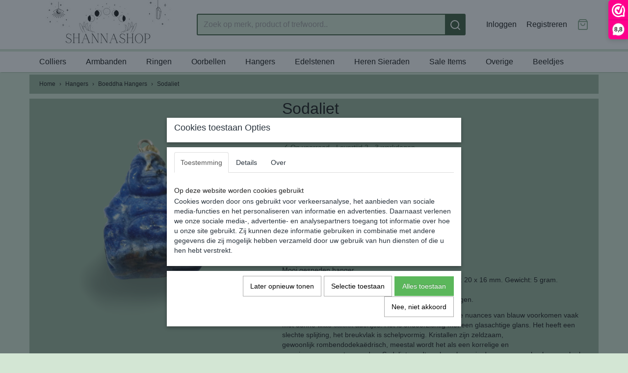

--- FILE ---
content_type: text/html; charset=UTF-8
request_url: https://www.shannashop.nl/webshop/hangers/boeddha-hangers/detail/131/sodaliet-1.html
body_size: 12344
content:
<!DOCTYPE html>
<html lang="nl" prefix="og: http://ogp.me/ns#">
<head>
  <meta name="keywords" content=""/>
  <meta name="description" content="Sodaliet Boeddha Hanger
Mooi gesneden hanger van natuurlijk Toermalijn zwart.
Een geluk brenger als je deze geschonken krijgt. Wij doen er een zwart koordje bij."/>
  <meta name="language" content="nl"/>
  <meta name="charset" content="UTF-8"/>
  <meta name="google-site-verification" content="lGE6xC0gcCo4Yu7wg7Pmm7f37pWkKT64V4yU7psL0OI"/>
  <meta name="p:domain_verify" content="8a2a975ca2e6c13c87215a635504b562"/>
  <meta name="author" content="Shoppagina"/>
  <meta name="generator" content="IZICMS2.0"/>
  <link href="/service/xml/News/atom.xml" rel="alternate" title="Alle berichten"/>
  <link href="/data/cache/compressedIncludes/compressedIncludes_2365395403_4a1f63dd0dc5b15653f00a219f1f38d4.css" rel="stylesheet" media="all"/>
  <script src="/core/javascript/mootools/mootools-core-1.6.0-transpiled.js?r=3788&amp;fp=30a936a8"></script>
  <script src="/core/javascript/mootools/mootools-more-1.6.0-transpiled.js?r=3788&amp;fp=30a936a8"></script>
  <script src="https://www.google.com/recaptcha/api.js?r=3788&amp;fp="></script>
  <script src="/core/javascript/lib/helper/LocaleGlobal-minified.js?r=3788&amp;fp=30a936a8" type="module"></script>
  <script src="/core/javascript/lib/helper/LocaleGlobal-transpiled.js?r=3788&amp;fp=30a936a8" defer nomodule></script>
  <script src="/modules/Shop/templates/bootstrap/js/pixeldensity-transpiled.js?r=3788&amp;fp=30a936a8"></script>
  <script src="/modules/Shop/templates/bootstrap/js/modal.js?r=3788&amp;fp=8ddd2ff7"></script>
  <script src="/modules/Shop/templates/bootstrap/js/product-behaviour-transpiled.js?r=3788&amp;fp=30a936a8"></script>
  <script src="/modules/Shop/templates/bootstrap/js/product_attributes-transpiled.js?r=3788&amp;fp=30a936a8"></script>
  <script src="/modules/Shop/templates/bootstrap/js/cerabox/cerabox-transpiled.js?r=3788&amp;fp=30a936a8"></script>
  <script src="/core/javascript/lib/legacy/Toolbox-minified.js?r=3788&amp;fp=30a936a8" type="module"></script>
  <script src="/core/javascript/lib/legacy/Toolbox-transpiled.js?r=3788&amp;fp=30a936a8" defer nomodule></script>
  <script src="/core/javascript/lib/legacy/Loader-minified.js?r=3788&amp;fp=30a936a8" type="module"></script>
  <script src="/core/javascript/lib/legacy/Loader-transpiled.js?r=3788&amp;fp=30a936a8" defer nomodule></script>
  <script src="/modules/AfterSale/templates/default/js/cookiepolicy.js?r=3788&amp;fp=5f44b95f"></script>
  <script src="/templates/responsive-2/js/touch-mootools-transpiled.js?r=3788&amp;fp=30a936a8"></script>
  <script src="/templates/responsive-2/js/responsive-transpiled.js?r=3788&amp;fp=30a936a8"></script>
  <script src="/templates/responsive-2/js/designListener-transpiled.js?r=3788&amp;fp=30a936a8"></script>
  <script src="/templates/responsive-2/js/category-menu-transpiled.js?r=3788&amp;fp=30a936a8"></script>
  <script src="/templates/responsive-2/js/menu-transpiled.js?r=3788&amp;fp=30a936a8"></script>
  <script>/*<![CDATA[*/
    document.addEventListener('DOMContentLoaded',function(){
      var evt = document.createEvent('CustomEvent');evt.initCustomEvent( 'designchange', false, false, {"carousel_slide_duration":"7000ms","carousel_slide1_enabled":"1","carousel_slide1_animation":"fade","carousel_slide1_button_text":"","carousel_slide1_button_href":"","carousel_slide1_cta_heading":"Welkom!","carousel_slide1_cta_text":"Een warm welkom bij Shannashop! Of je nu jarenlang een verzamelaar bent of net begint aan je edelstenenavontuur, we zijn hier om je te begeleiden op elke stap van de reis. Geniet van het verkennen van onze prachtige collectie!","carousel_slide2_enabled":"-1","carousel_slide2_animation":"slide-up","carousel_slide2_button_text":"Bekijk de collectie","carousel_slide2_button_href":"\/","carousel_slide2_cta_heading":"","carousel_slide2_cta_text":"","carousel_slide3_enabled":"-1","carousel_slide3_animation":"slide-left","carousel_slide3_button_text":"Bekijk de collectie","carousel_slide3_button_href":"\/","carousel_slide3_cta_heading":"Nieuw collectie","carousel_slide3_cta_text":"Lorem ipsum dolor sit amet, consectetur adipiscing elit. Integer ante tortor, lacinia at mi laoreet, venenatis dapibus risus.","carousel_slide4_enabled":"-1","carousel_slide4_animation":"slide-down","carousel_slide4_button_text":"Bekijk de collectie","carousel_slide4_button_href":"\/","carousel_slide4_cta_heading":"Nieuw collectie","carousel_slide4_cta_text":"Lorem ipsum dolor sit amet, consectetur adipiscing elit. Integer ante tortor, lacinia at mi laoreet, venenatis dapibus risus.","carousel_slide5_enabled":"-1","carousel_slide5_animation":"slide-right","carousel_slide5_button_text":"Bekijk de collectie","carousel_slide5_button_href":"\/","carousel_slide5_cta_heading":"Nieuw collectie","carousel_slide5_cta_text":"Lorem ipsum dolor sit amet, consectetur adipiscing elit. Integer ante tortor, lacinia at mi laoreet, venenatis dapibus risus."} );document.dispatchEvent(evt);
      Locale.define('nl-NL','Core',{"cancel":"Annuleren","close":"Sluiten"});
      Locale.define('nl-NL','Shop',{"loading":"Een moment geduld alstublieft..","error":"Er is helaas een fout opgetreden.","added":"Toegevoegd","product_added_short":"&#x2713; Toegevoegd aan winkelwagen:","product_not_added":"Het product kon niet worden toegevoegd.","variation_not_given_short":"Kies de gewenste uitvoering:","attribute_dimension_error":"Het veld '%s' bevat een ongeldige waarde.","please_enter_valid_email":"Vul alsjeblieft een geldig e-mailadres in."});
      Locale.define('nl-NL','Cookie',{"cookie_option_heading":"Cookies toestaan Opties","cookie_option_footer":"<div class=buttons><a class='btn cookie-btn' id='cookie-showagain'>Later opnieuw tonen<\/a><a class='btn cookie-btn' id='allow-selection'>Selectie toestaan<\/a><a class='btn cookie-btn-selected' id='allow-all'>Alles toestaan<\/a><\/div>","cookie_option_body":"<div class='cookie-content' id='mainContent'><ul class='nav nav-tabs'><li><a href='#consent'>Toestemming<\/a><\/li><li><a href='#details'>Details<\/a><\/li><li><a href='#about'>Over<\/a><\/li><\/ul><div id='tabData[consent]' class='tabData'><h4 id='shp-cookie-settings'>Op deze website worden cookies gebruikt<\/h4><p>Cookies worden door ons gebruikt voor verkeersanalyse, het aanbieden van sociale media-functies en het personaliseren van informatie en advertenties. Daarnaast verlenen we onze sociale media-, advertentie- en analysepartners toegang tot informatie over hoe u onze site gebruikt. Zij kunnen deze informatie gebruiken in combinatie met andere gegevens die zij mogelijk hebben verzameld door uw gebruik van hun diensten of die u hen hebt verstrekt.<\/p><\/div><div id='tabData[details]' class='tabData'><div class='form-check align-items-center'><h4 id='shp-cookie-settings'>Noodzakelijk<\/h4><input class='form-check-input' type='checkbox' role='switch' id='shp-cookie-ncecessary' checked='checked' disabled='disabled'><\/div><p>Door essenti\u00eble functies zoals paginanavigatie en toegang tot beveiligde delen van de website mogelijk te maken, dragen noodzakelijke cookies bij aan de bruikbaarheid van een website. Deze cookies zijn essentieel voor de correcte werking van de website.<\/p><div class='form-check align-items-center'><h4 id='shp-cookie-settings'>Statistieken<\/h4><input class='form-check-input' type='checkbox' role='switch' id='shp-cookie-statistics' checked='checked'><\/div><p>Statistische cookies verzamelen en verstrekken anonieme gegevens om website-eigenaren te helpen begrijpen hoe gebruikers omgaan met hun sites.<\/p><div class='form-check align-items-center'><h4 id='shp-cookie-settings'>Marketing<\/h4><input class='form-check-input' type='checkbox' role='switch' id='shp-cookie-marketing'><\/div><p>Er worden cookies voor marketingdoeleinden gebruikt om websitegebruikers te volgen. Het doel is om gebruikers relevante en interessante advertenties te tonen, waardoor deze waardevoller worden voor uitgevers en externe marketeers.<\/p><\/div><div id='tabData[about]' class='tabData'><p>Cookies zijn kleine tekstdocumenten die door websites kunnen worden gebruikt om de gebruikerservaring effici\u00ebnter te maken.<\/p><p>De wet bepaalt dat wij cookies op uw apparaat plaatsen als deze strikt noodzakelijk zijn voor de werking van deze website. Voor alle andere soorten cookies hebben wij uw toestemming nodig. wat betekent dat cookies die als noodzakelijk zijn gecategoriseerd, voornamelijk worden verwerkt op basis van AVG-art. 6 (1) (f). Alle overige cookies, dat wil zeggen die van de soorten voorkeuren en advertenties, worden verwerkt op basis van AVG-art. 6 (1) (a) AVG.<\/p><p>Deze website maakt gebruik van unieke soorten cookies. sommige cookies worden geplaatst via aanbiedingen van derden die op onze pagina's verschijnen.<\/p><p>Vermeld uw toestemmings-id en datum wanneer u contact met ons opneemt over uw toestemming.<\/p><\/div><\/div>","analyticsId":"G-1QTY0RFMFZ","adwordId":"AW-165508842201UW8CJVYHAWZEPZMIDQ9"});
      Locale.use('nl-NL');
  });
  /*]]>*/</script>
  <!-- Global site tag (gtag.js) - Google Analytics -->
  <script async src="https://www.googletagmanager.com/gtag/js?id=G-1QTY0RFMFZ"></script>
  <script>
    window.dataLayer = window.dataLayer || [];
    function gtag(){dataLayer.push(arguments);}
    gtag('js', new Date());
    gtag('config', 'G-1QTY0RFMFZ', {"anonymize_ip":true});
  </script>
  <!-- End Google Analytics -->
  <title>Sodaliet - Boeddha Hangers - Shannashop</title>
  <meta name="viewport" content="width=device-width, initial-scale=1.0, user-scalable=yes, minimum-scale=1.0, maximum-scale=5.0"/>
</head>
<body itemscope itemtype="http://schema.org/WebPage">
<div id="top">
  <div class="container">
    <div id="logo" onclick="document.location.href='/';"></div>
        <div class="search">
      
      <form action="/zoeken.html" method="get">
        <input class="query" placeholder="Zoek op merk, product of trefwoord.." type="text" name="q" value="" /><button type="submit" class="btn">
          <svg viewBox="0 0 24 24" width="24" height="24" stroke="currentColor" stroke-width="2" fill="none" stroke-linecap="round" stroke-linejoin="round"><circle cx="11" cy="11" r="8"></circle><line x1="21" y1="21" x2="16.65" y2="16.65"></line></svg>
        </button>
      </form>
    </div>
    
          
<div id="basket" class="show_profile">
  <ul>
                  <li><a href="/profiel/inloggen.html" rel="nofollow">Inloggen</a></li>
        <li><a href="/profiel/registreren.html">Registreren</a></li>
                <li class="cart">
        <a href="/webshop/basket.html" class="basketLink"><svg xmlns="http://www.w3.org/2000/svg" width="24" height="24" viewBox="0 0 24 24" fill="none" stroke="#93979d" stroke-width="2" stroke-linecap="round" stroke-linejoin="round" class="shopping-bag"><path d="M6 2L3 6v14a2 2 0 0 0 2 2h14a2 2 0 0 0 2-2V6l-3-4z"></path><line x1="3" y1="6" x2="21" y2="6"></line><path d="M16 10a4 4 0 0 1-8 0"></path></svg></a>
      </li>
    </ul>
</div>
      </div>
</div>
  
<div id="menu">
  <div class="container">
    
    <ul class="pull-right">
                                                                                                                  
    </ul>
  
      <ul class="categories">
                          <li class="">
          <a class="dropdown-toggle" href="/webshop/colliers/">Colliers <b class="caret"></b></a>
            <div class="dropdown">
              <ul>
                                              <li ><a href="/webshop/colliers/facet-geslepen-3-mm-colliers/" title="Facet geslepen 3 mm. colliers">Facet geslepen 3 mm. colliers</a></li>
                                              <li ><a href="/webshop/colliers/natuurlijke-jade-colliers/" title="Natuurlijke Jade Colliers">Natuurlijke Jade Colliers</a></li>
                                              <li ><a href="/webshop/colliers/facet-geslepen-colliers/" title="Facet Geslepen Colliers">Facet Geslepen Colliers</a></li>
                                              <li ><a href="/webshop/colliers/edelsteen-colliers/" title="Edelsteen Colliers">Edelsteen Colliers</a></li>
                                              <li ><a href="/webshop/colliers/natuurlijke-kralen-colliers/" title="Natuurlijke Kralen Colliers">Natuurlijke Kralen Colliers</a></li>
                                              <li ><a href="/webshop/colliers/kogel-colliers/" title="Kogel Colliers">Kogel Colliers</a></li>
                                              <li ><a href="/webshop/colliers/navajo-colliers/" title="Navajo Colliers">Navajo Colliers</a></li>
                                              <li ><a href="/webshop/colliers/split-colliers-45-cm/" title="Split Colliers 45 cm.">Split Colliers 45 cm.</a></li>
                                              <li ><a href="/webshop/colliers/overige-colliers/" title="Overige Colliers">Overige Colliers</a></li>
                                              <li ><a href="/webshop/colliers/parel-colliers/" title="Parel colliers">Parel colliers</a></li>
                                              <li ><a href="/webshop/colliers/natuurlijke-agaat-colliers/" title="Natuurlijke Agaat Colliers">Natuurlijke Agaat Colliers</a></li>
              
              </ul>
            </div>
          </li>
                              <li class="">
          <a class="dropdown-toggle" href="/webshop/armbanden/">Armbanden <b class="caret"></b></a>
            <div class="dropdown">
              <ul>
                                              <li ><a href="/webshop/armbanden/edelsteen-armbanden/" title="Edelsteen Armbanden">Edelsteen Armbanden</a></li>
                                              <li ><a href="/webshop/armbanden/goud-opleg-armbanden/" title="Goud opleg Armbanden">Goud opleg Armbanden</a></li>
                                              <li ><a href="/webshop/armbanden/katsuki-armbanden/" title="Katsuki armbanden">Katsuki armbanden</a></li>
                                              <li ><a href="/webshop/armbanden/parel-armbanden/" title="Parel Armbanden">Parel Armbanden</a></li>
                                              <li ><a href="/webshop/armbanden/split-armbanden/" title="Split Armbanden">Split Armbanden</a></li>
                                              <li ><a href="/webshop/armbanden/magnetische-armbanden/" title="Magnetische Armbanden">Magnetische Armbanden</a></li>
                                              <li ><a href="/webshop/armbanden/zilveren-armbanden/" title="Zilveren Armbanden">Zilveren Armbanden</a></li>
                                              <li ><a href="/webshop/armbanden/elastische-armbanden-8-mm/" title="Elastische Armbanden 8 mm.">Elastische Armbanden 8 mm.</a></li>
                                              <li ><a href="/webshop/armbanden/boeddha-armbanden/" title="Boeddha armbanden">Boeddha armbanden</a></li>
                                              <li ><a href="/webshop/armbanden/overige-armbanden/" title="Overige Armbanden">Overige Armbanden</a></li>
              
              </ul>
            </div>
          </li>
                              <li class="">
          <a class="dropdown-toggle" href="/webshop/ringen/">Ringen <b class="caret"></b></a>
            <div class="dropdown">
              <ul>
                                              <li ><a href="/webshop/ringen/edelsteen-band-ringen/" title="Edelsteen Band Ringen">Edelsteen Band Ringen</a></li>
                                              <li ><a href="/webshop/ringen/zilveren-ringen/" title="Zilveren ringen">Zilveren ringen</a></li>
                                              <li ><a href="/webshop/ringen/zilveren-parel-ringen/" title="Zilveren Parel ringen">Zilveren Parel ringen</a></li>
              
              </ul>
            </div>
          </li>
                              <li class="">
          <a class="dropdown-toggle" href="/webshop/oorbellen/">Oorbellen <b class="caret"></b></a>
            <div class="dropdown">
              <ul>
                                              <li ><a href="/webshop/oorbellen/split-oorhangers/" title="Split Oorhangers">Split Oorhangers</a></li>
                                              <li ><a href="/webshop/oorbellen/vrede-oorhangers/" title="Vrede oorhangers">Vrede oorhangers</a></li>
                                              <li ><a href="/webshop/oorbellen/zilveren-oorknopjes/" title="Zilveren Oorknopjes">Zilveren Oorknopjes</a></li>
                                              <li ><a href="/webshop/oorbellen/zilveren-traan-oorhangers/" title="Zilveren Traan Oorhangers">Zilveren Traan Oorhangers</a></li>
                                              <li ><a href="/webshop/oorbellen/vergulde-bedel-oorhangers/" title="Vergulde bedel oorhangers">Vergulde bedel oorhangers</a></li>
                                              <li ><a href="/webshop/oorbellen/zilveren-bedel-oorhangers/" title="Zilveren Bedel Oorhangers">Zilveren Bedel Oorhangers</a></li>
                                              <li ><a href="/webshop/oorbellen/zilveren-oorringetjes-voor-kinderen/" title="Zilveren oorringetjes voor kinderen">Zilveren oorringetjes voor kinderen</a></li>
                                              <li ><a href="/webshop/oorbellen/oorhangers-voor-kinderen/" title="Oorhangers voor Kinderen">Oorhangers voor Kinderen</a></li>
                                              <li ><a href="/webshop/oorbellen/katsuki-oorhangers/" title="Katsuki oorhangers">Katsuki oorhangers</a></li>
                                              <li ><a href="/webshop/oorbellen/nahua-geluk-oorhangers/" title="Nahua Geluk Oorhangers">Nahua Geluk Oorhangers</a></li>
                                              <li ><a href="/webshop/oorbellen/zilveren-oorhangers/" title="Zilveren Oorhangers">Zilveren Oorhangers</a></li>
                                              <li ><a href="/webshop/oorbellen/vergulde-oorhangers/" title="Vergulde Oorhangers">Vergulde Oorhangers</a></li>
                                              <li ><a href="/webshop/oorbellen/gummy-beren/" title="Gummy Beren">Gummy Beren</a></li>
                                              <li ><a href="/webshop/oorbellen/hartjes-oorhangers/" title="Hartjes Oorhangers">Hartjes Oorhangers</a></li>
              
              </ul>
            </div>
          </li>
                              <li class="">
          <a class="dropdown-toggle" href="/webshop/hangers/">Hangers <b class="caret"></b></a>
            <div class="dropdown">
              <ul>
                                              <li ><a href="/webshop/hangers/speciale-aanbieding/" title="SPECIALE AANBIEDING">SPECIALE AANBIEDING</a></li>
                                              <li ><a href="/webshop/hangers/gezondheidshangers/" title="Gezondheidshangers">Gezondheidshangers</a></li>
                                              <li ><a href="/webshop/hangers/edelsteen-hangers/" title="Edelsteen Hangers">Edelsteen Hangers</a></li>
                                              <li ><a href="/webshop/hangers/zilveren-edelsteen-hangers/" title="Zilveren Edelsteen Hangers">Zilveren Edelsteen Hangers</a></li>
                                              <li ><a href="/webshop/hangers/donut-hangers/" title="Donut Hangers">Donut Hangers</a></li>
                                              <li ><a href="/webshop/hangers/dieren-hangers/" title="Dieren Hangers">Dieren Hangers</a></li>
                                              <li ><a href="/webshop/hangers/tand-hangers/" title="Tand Hangers">Tand Hangers</a></li>
                                              <li ><a href="/webshop/hangers/ster-hangers/" title="Ster Hangers">Ster Hangers</a></li>
                                              <li ><a href="/webshop/hangers/dolfijn-hangers/" title="Dolfijn Hangers">Dolfijn Hangers</a></li>
                                              <li ><a href="/webshop/hangers/draken-hangers/" title="Draken Hangers">Draken Hangers</a></li>
                                              <li class="active"><a href="/webshop/hangers/boeddha-hangers/" title="Boeddha Hangers">Boeddha Hangers</a></li>
                                              <li ><a href="/webshop/hangers/schijfjes-hangers/" title="Schijfjes Hangers">Schijfjes Hangers</a></li>
                                              <li ><a href="/webshop/hangers/hartjes-hangers/" title="Hartjes Hangers">Hartjes Hangers</a></li>
                                              <li ><a href="/webshop/hangers/agaat-hangers/" title="Agaat Hangers">Agaat Hangers</a></li>
                                              <li ><a href="/webshop/hangers/engelen-hangers/" title="Engelen Hangers">Engelen Hangers</a></li>
                                              <li ><a href="/webshop/hangers/peace-hangers/" title="Peace Hangers">Peace Hangers</a></li>
                                              <li ><a href="/webshop/hangers/munt-hangers/" title="Munt Hangers">Munt Hangers</a></li>
                                              <li ><a href="/webshop/hangers/ohm-hangers/" title="Ohm Hangers">Ohm Hangers</a></li>
                                              <li ><a href="/webshop/hangers/kruis-hangers/" title="Kruis Hangers">Kruis Hangers</a></li>
                                              <li ><a href="/webshop/hangers/schedel-hangers/" title="Schedel hangers">Schedel hangers</a></li>
                                              <li ><a href="/webshop/hangers/punt-hangers/" title="Punt Hangers">Punt Hangers</a></li>
                                              <li ><a href="/webshop/hangers/druppel-hangers/" title="Druppel Hangers">Druppel Hangers</a></li>
                                              <li ><a href="/webshop/hangers/doorboorde-hangers/" title="Doorboorde Hangers">Doorboorde Hangers</a></li>
                                              <li ><a href="/webshop/hangers/doorboorde-schijf-hanger/" title="Doorboorde Schijf Hanger">Doorboorde Schijf Hanger</a></li>
                                              <li ><a href="/webshop/hangers/ruwe-schijfhanger/" title="Ruwe Schijfhanger">Ruwe Schijfhanger</a></li>
                                              <li ><a href="/webshop/hangers/halve-bus-hangers/" title="Halve Bus Hangers">Halve Bus Hangers</a></li>
                                              <li ><a href="/webshop/hangers/zilveren-zirkonia-hangers/" title="Zilveren Zirkonia Hangers">Zilveren Zirkonia Hangers</a></li>
                                              <li ><a href="/webshop/hangers/kogel-hangers/" title="Kogel Hangers">Kogel Hangers</a></li>
                                              <li ><a href="/webshop/hangers/klavertje-vier-hangers/" title="Klavertje vier Hangers">Klavertje vier Hangers</a></li>
              
              </ul>
            </div>
          </li>
                              <li class="">
          <a class="dropdown-toggle" href="/webshop/edelstenen/">Edelstenen <b class="caret"></b></a>
            <div class="dropdown">
              <ul>
                                              <li ><a href="/webshop/edelstenen/opaal/" title="Opaal">Opaal</a></li>
                                              <li ><a href="/webshop/edelstenen/kyaniet/" title="Kyaniet">Kyaniet</a></li>
                                              <li ><a href="/webshop/edelstenen/larimar/" title="Larimar">Larimar</a></li>
                                              <li ><a href="/webshop/edelstenen/citrien/" title="Citrien">Citrien</a></li>
                                              <li ><a href="/webshop/edelstenen/saffier/" title="Saffier">Saffier</a></li>
                                              <li ><a href="/webshop/edelstenen/meteoriet-fragment/" title="Meteoriet fragment">Meteoriet fragment</a></li>
                                              <li ><a href="/webshop/edelstenen/smaragd/" title="Smaragd">Smaragd</a></li>
                                              <li ><a href="/webshop/edelstenen/robijn/" title="Robijn">Robijn</a></li>
                                              <li ><a href="/webshop/edelstenen/amethist/" title="Amethist">Amethist</a></li>
                                              <li ><a href="/webshop/edelstenen/dioptaas/" title="Dioptaas">Dioptaas</a></li>
                                              <li ><a href="/webshop/edelstenen/diamant/" title="Diamant">Diamant</a></li>
                                              <li ><a href="/webshop/edelstenen/markasiet-met-bariet/" title="Markasiet met Bariet">Markasiet met Bariet</a></li>
                                              <li ><a href="/webshop/edelstenen/granaat/" title="Granaat">Granaat</a></li>
                                              <li ><a href="/webshop/edelstenen/aquamarijn/" title="Aquamarijn">Aquamarijn</a></li>
                                              <li ><a href="/webshop/edelstenen/rozenkwarts/" title="Rozenkwarts">Rozenkwarts</a></li>
                                              <li ><a href="/webshop/edelstenen/peridoot/" title="Peridoot">Peridoot</a></li>
                                              <li ><a href="/webshop/edelstenen/zwarte-toermalijn/" title="Zwarte Toermalijn">Zwarte Toermalijn</a></li>
                                              <li ><a href="/webshop/edelstenen/moldaviet/" title="Moldaviet">Moldaviet</a></li>
                                              <li ><a href="/webshop/edelstenen/jaspis/" title="Jaspis">Jaspis</a></li>
                                              <li ><a href="/webshop/edelstenen/chrysoberyl/" title="Chrysoberyl">Chrysoberyl</a></li>
                                              <li ><a href="/webshop/edelstenen/ametrien/" title="Ametrien">Ametrien</a></li>
                                              <li ><a href="/webshop/edelstenen/carneool/" title="Carneool">Carneool</a></li>
                                              <li ><a href="/webshop/edelstenen/ruw-beril/" title="Ruw Beril">Ruw Beril</a></li>
                                              <li ><a href="/webshop/edelstenen/labradoriet/" title="Labradoriet">Labradoriet</a></li>
                                              <li ><a href="/webshop/edelstenen/fluoriet/" title="Fluoriet">Fluoriet</a></li>
                                              <li ><a href="/webshop/edelstenen/turkoois/" title="Turkoois">Turkoois</a></li>
                                              <li ><a href="/webshop/edelstenen/blauw-aragoniet/" title="Blauw Aragoniet">Blauw Aragoniet</a></li>
                                              <li ><a href="/webshop/edelstenen/apofyliet-met-stilbiet/" title="Apofyliet met Stilbiet">Apofyliet met Stilbiet</a></li>
                                              <li ><a href="/webshop/edelstenen/steacyiet/" title="Steacyiet">Steacyiet</a></li>
              
              </ul>
            </div>
          </li>
                              <li class="">
          <a class="dropdown-toggle" href="/webshop/heren-sieraden/">Heren Sieraden <b class="caret"></b></a>
            <div class="dropdown">
              <ul>
                                              <li ><a href="/webshop/heren-sieraden/heren-colliers/" title="Heren Colliers">Heren Colliers</a></li>
                                              <li ><a href="/webshop/heren-sieraden/heren-armbanden/" title="Heren Armbanden">Heren Armbanden</a></li>
              
              </ul>
            </div>
          </li>
                                <li class=""><a href="/webshop/sale-items/">Sale Items</a></li>
                              <li class="">
          <a class="dropdown-toggle" href="/webshop/overige/">Overige <b class="caret"></b></a>
            <div class="dropdown">
              <ul>
                                              <li ><a href="/webshop/overige/edelsteen-figuren/" title="Edelsteen Figuren">Edelsteen Figuren</a></li>
                                              <li ><a href="/webshop/overige/edelsteen-sleutelhangers/" title="Edelsteen Sleutelhangers">Edelsteen Sleutelhangers</a></li>
                                              <li ><a href="/webshop/overige/pyramides/" title="Pyramides">Pyramides</a></li>
                                              <li ><a href="/webshop/overige/pendels/" title="Pendels">Pendels</a></li>
                                              <li ><a href="/webshop/overige/feng-shui/" title="Feng Shui">Feng Shui</a></li>
                                              <li ><a href="/webshop/overige/engelen/" title="Engelen">Engelen</a></li>
                                              <li ><a href="/webshop/overige/boeddha-beeldjes/" title="Boeddha Beeldjes">Boeddha Beeldjes</a></li>
                                              <li ><a href="/webshop/overige/uilen/" title="Uilen">Uilen</a></li>
                                              <li ><a href="/webshop/overige/schedels/" title="Schedels">Schedels</a></li>
                                              <li ><a href="/webshop/overige/eieren/" title="Eieren">Eieren</a></li>
                                              <li ><a href="/webshop/overige/bollen/" title="Bollen">Bollen</a></li>
              
              </ul>
            </div>
          </li>
                                <li class=""><a href="/webshop/beeldjes/">Beeldjes</a></li>
              
          </ul>
      </div>
</div>
<div class="visible-phone mobileHeader">
  <a href="#" class="openMobileMenu"></a>
  <form action="/zoeken.html" method="get" class="search">
    <input class="query" placeholder="Zoek op merk, product of trefwoord.." type="text" name="q" value="" /><button type="submit" class="btn">
      <svg viewBox="0 0 24 24" width="24" height="24" stroke="currentColor" stroke-width="2" fill="none" stroke-linecap="round" stroke-linejoin="round"><circle cx="11" cy="11" r="8"></circle><line x1="21" y1="21" x2="16.65" y2="16.65"></line></svg></button>
  </form>
</div>
  
  <div id="breadcrumbs" class="container">
    <a href="/" title="Home">Home</a> › <a href="/webshop/hangers/" title="Hangers">Hangers</a> › <a href="/webshop/hangers/boeddha-hangers/" title="Boeddha Hangers">Boeddha Hangers</a> › <a href="" title="Sodaliet">Sodaliet</a>
  </div>
<div class="container" id="site">
  <div class="row">
          <div class="span12">
        <div class="iziSection" id="section_main"><div id="section_main_0" class="ShopModule iziModule"><div class="basketAction iziAction">
<div id="basket" class="show_profile">
  <ul>
                  <li><a href="/profiel/inloggen.html" rel="nofollow">Inloggen</a></li>
        <li><a href="/profiel/registreren.html">Registreren</a></li>
                <li class="cart">
        <a href="/webshop/basket.html" class="basketLink"><svg xmlns="http://www.w3.org/2000/svg" width="24" height="24" viewBox="0 0 24 24" fill="none" stroke="#93979d" stroke-width="2" stroke-linecap="round" stroke-linejoin="round" class="shopping-bag"><path d="M6 2L3 6v14a2 2 0 0 0 2 2h14a2 2 0 0 0 2-2V6l-3-4z"></path><line x1="3" y1="6" x2="21" y2="6"></line><path d="M16 10a4 4 0 0 1-8 0"></path></svg></a>
      </li>
    </ul>
</div>
<div class='clear'></div></div></div><div id="section_main_1" class="ShopModule iziModule"><div class="productAction iziAction">
<div class="row">
  <div itemscope itemtype="http://schema.org/Product">
            <meta itemprop="itemCondition" content="http://schema.org/NewCondition" />
          <div class="imageContainer span5">
      <div class="imageCanvas">
                    <div class="product-ribbon">
                </div>
      
              <a href="/data/upload/Shop/images/transparent-bg--shadow-designify---2021-08-06t112257835.png" id="productImage-146" class="cerabox active" title="Transparent bg  shadow designify   2021 08 06t112257835">
          <img src="/modules/Shop/templates/bootstrap/images/placeholder.png" data-src="/data/upload/Shop/images/550x1000x0_transparent-bg--shadow-designify---2021-08-06t112257835.png" alt="Transparent bg  shadow designify   2021 08 06t112257835"/>
          <meta itemprop="image" content="https://www.shannashop.nl/data/upload/Shop/images/transparent-bg--shadow-designify---2021-08-06t112257835.png" />
        </a>
      
      </div>
          &nbsp;
    </div>
    <div class="span7">
      <div class="productProperties">
        <div id="productDetail" class="productDetail">
          <h1 itemprop="name">Sodaliet</h1>
<meta itemprop="ProductID" content="131" />
<meta itemprop="url" content="https://www.shannashop.nl/webshop/hangers/boeddha-hangers/detail/131/sodaliet-1.html" />
<div class="price" itemprop="offers" itemscope itemtype="http://schema.org/Offer">
      <span class="strong price">&euro; 14,95</span>
    <meta itemprop="price" content="14.95"/>
    <meta itemprop="priceCurrency" content="EUR"/>
    
      <small>
      (inclusief btw      21%)
    </small>
  
  
<div class="in-stock">
  <span class="indicator">&#x2713;</span> Op voorraad
  <link itemprop="availability" href="http://schema.org/InStock"/>
  <span class="delivery-period">
           -       Levertijd 2 - 3  werkdagen
      </span>
</div>
  <div class="form">
    <form>
      <input type="hidden" name="product_id" value="131"/>
          <input type="hidden" name="price" value="1495"/>
      <input type="hidden" name="sale_price" value="1495"/>
      <input type="hidden" name="currency" value="EUR"/>
      <div class="row">
      
                  <div class="span3">
            <label for="product_amount_131">Aantal</label>
            <select name="amount[131]" id="product_amount_131">
                          <option value="1" selected="selected">1</option>
                          <option value="2">2</option>
                          <option value="3">3</option>
                          <option value="4">4</option>
                          <option value="5">5</option>
                          <option value="6">6</option>
                          <option value="7">7</option>
                        </select>
          </div>
                </div>
              <button class="btn cancel">Annuleren</button>
        <button class="btn buy" data-product_id="131">In winkelwagen</button>                      </form>
  </div>
</div>
      <div itemprop="description" class="description">
      <h4>Sodaliet Boeddha Hanger</h4>
<p>&nbsp;</p>
<p>Mooi gesneden hanger.&nbsp;&nbsp;<br />Een geluk brenger als je deze geschonken krijgt Afmeting: 20 x 16 mm. Gewicht: 5 gram.<br />Bestel nu....<br />Wij doen er een zwart koordje bij om direct te kunnen dragen.</p>
<p>Het is meestal donkerblauw van kleur, maar het kan in alle nuances van blauw voorkomen vaak met dunne witte&nbsp;<a title="Calciet" href="https://verzamel.fandom.com/nl/wiki/Calciet">calciet</a>&nbsp;adertjes. Het is&nbsp;<span class="new" title="Ondoorzichtig (de pagina bestaat niet)" data-uncrawlable-url="L25sL3dpa2kvT25kb29yemljaHRpZz9hY3Rpb249ZWRpdCZyZWRsaW5rPTE=">ondoorzichtig</span>&nbsp;met een glasachtige&nbsp;<span class="new" title="Glans (de pagina bestaat niet)" data-uncrawlable-url="L25sL3dpa2kvR2xhbnM/YWN0aW9uPWVkaXQmcmVkbGluaz0x">glans</span>. Het heeft een slechte&nbsp;<span class="new" title="Splijting (de pagina bestaat niet)" data-uncrawlable-url="L25sL3dpa2kvU3BsaWp0aW5nP2FjdGlvbj1lZGl0JnJlZGxpbms9MQ==">splijting</span>, het&nbsp;<span class="new" title="Breukvlak (de pagina bestaat niet)" data-uncrawlable-url="L25sL3dpa2kvQnJldWt2bGFrP2FjdGlvbj1lZGl0JnJlZGxpbms9MQ==">breukvlak</span>&nbsp;is schelpvormig. Kristallen zijn zeldzaam, gewoonlijk&nbsp;<span class="new" title="Rombendodeka&euml;der (de pagina bestaat niet)" data-uncrawlable-url="L25sL3dpa2kvUm9tYmVuZG9kZWthJUMzJUFCZGVyP2FjdGlvbj1lZGl0JnJlZGxpbms9MQ==">rombendodeka&euml;drisch</span>, meestal wordt het als een korrelige en massieve&nbsp;<span class="new" title="Aggregaat (de pagina bestaat niet)" data-uncrawlable-url="L25sL3dpa2kvQWdncmVnYWF0P2FjdGlvbj1lZGl0JnJlZGxpbms9MQ==">aggregaat</span>&nbsp;gevonden. Sodaliet wordt vaak geslepen in de vorm van&nbsp;<span class="new" title="Cabochon (de pagina bestaat niet)" data-uncrawlable-url="L25sL3dpa2kvQ2Fib2Nob24/YWN0aW9uPWVkaXQmcmVkbGluaz0x">cabochons</span>&nbsp;en kralen voor&nbsp;<span class="new" title="Sieraden (de pagina bestaat niet)" data-uncrawlable-url="L25sL3dpa2kvU2llcmFkZW4/YWN0aW9uPWVkaXQmcmVkbGluaz0x">sieraden</span>.</p>
    </div>
  
  
    <div class="specifications">
      <h3>Specificaties</h3>
                    <div class="property">
          <span class="property-title">EAN code</span>
          <span class="property-text" itemprop="gtin13">8720195863656</span>
        </div>
                          <div class="property">
          <span class="property-title">Netto gewicht</span>
          <span class="property-text">5,00  g</span>
        </div>
                          <div class="property">
          <span class="property-title">Afmetingen (l,b,h)</span>
          <span class="property-text">20 x 16 x 0  mm</span>
        </div>
        <meta itemprop="width" content="16 mm"/>
        <meta itemprop="height" content="0 mm"/>
      
      
    </div>
  
        </div>
      </div>
    
        </div>
  </div>
</div>
  <h3>Ook interessant</h3>
  <div class="similarProducts">
          <div class="product">
        <div class="thumbnail">
          <a href="/webshop/hangers/boeddha-hangers/detail/126/toermalijn.html" title="Toermalijn" data-background="/data/upload/Shop/images/255x1000x0_transparent-bg--shadow-designify---2021-08-06t112450787.png"></a>
        </div>
        <div class="name">
          <a href="/webshop/hangers/boeddha-hangers/detail/126/toermalijn.html" class="active" title="Toermalijn">Toermalijn</a>
        </div>
        <div class="price">
                              <span class="price">&euro; 14,95</span>
                          </div>
      </div>
          <div class="product">
        <div class="thumbnail">
          <a href="/webshop/hangers/boeddha-hangers/detail/127/amethist-2.html" title="Amethist" data-background="/data/upload/Shop/images/255x1000x0_transparent-bg--shadow-designify---2021-08-06t112253890.png"></a>
        </div>
        <div class="name">
          <a href="/webshop/hangers/boeddha-hangers/detail/127/amethist-2.html" class="active" title="Amethist">Amethist</a>
        </div>
        <div class="price">
                              <span class="price">&euro; 14,95</span>
                          </div>
      </div>
          <div class="product">
        <div class="thumbnail">
          <a href="/webshop/hangers/boeddha-hangers/detail/128/prehniet-2.html" title="Prehniet" data-background="/data/upload/Shop/images/255x1000x0_transparent-bg--shadow-designify---2021-08-06t112256302.png"></a>
        </div>
        <div class="name">
          <a href="/webshop/hangers/boeddha-hangers/detail/128/prehniet-2.html" class="active" title="Prehniet">Prehniet</a>
        </div>
        <div class="price">
                              <span class="price">&euro; 14,95</span>
                          </div>
      </div>
          <div class="product">
        <div class="thumbnail">
          <a href="/webshop/hangers/boeddha-hangers/detail/129/opaliet-5.html" title="Opaliet" data-background="/data/upload/Shop/images/255x1000x0_transparent-bg--shadow-designify---2021-08-06t112448414.png"></a>
        </div>
        <div class="name">
          <a href="/webshop/hangers/boeddha-hangers/detail/129/opaliet-5.html" class="active" title="Opaliet">Opaliet</a>
        </div>
        <div class="price">
                              <span class="price">&euro; 14,95</span>
                          </div>
      </div>
    
  </div>
<script>
  document.addEvent( 'domready', function () {
    try {
      document.getElements('a.cerabox').cerabox( {
        events: {
          onOpen: function(current_item, collection) {
            var background_color = current_item.getStyle('background-color');
            if( background_color == 'transparent' ) {
              background_color = $('site').getStyle('background-color');
            }
            $('cerabox').setStyle('background-color', background_color);
          }
        }
      });
      var options = {
        variations: {},
        product_id: null
      };
      
      options.product_id = 131;
      var productAttributes = new ProductAttributes( options );
      productAttributes.addBehaviour();
      var canvas = document.getElement( '.imageCanvas' );
      var selector = document.getElement( '.imageSelector' );
      if ( !selector ) return;
      // Trigger size setting after all images are loaded
      window.addEvent( 'load', function () {
        canvas.setStyle( 'height', canvas.getElement('.active').getSize().y );
        productAttributes.switchVariationImage();
      } );
      selector.getElements( 'a' ).each( function ( a ) {
        a.addEvent( 'click', function ( e ) {
          e.stop();
          var target = $( a.get( 'rel' ) );
          if ( target ) {
            document.getElements( '.imageContainer .active' ).removeClass( 'active' );
            a.addClass( 'active' );
            target.addClass( 'active' );
            canvas.setStyle( 'height', target.getSize().y );
          }
        } );
      } );
    } catch (e) {
      if ( typeof TraceKit !== 'undefined') {
        TraceKit.report(e);
      } else {
        throw e;
      }
    }
  } );
</script>
<div class='clear'></div></div></div></div>
      </div>
      </div>
  <div class="row">
    <div class="span12"><div class="iziSection iziStaticSection" id="section_footer"><div class="iziContent" id="section_footer_0"><div class="iziInnerContent"><h1>Nieuwsgierig naar wat andere edelsteenliefhebbers niet konden weerstaan?</h1>
<p>Ontdek onze 'Onmisbare Favorieten' - een selectie van prachtige edelsteen sieraden die voorheen door onze gewaardeerde klanten zijn gekozen. Laat je inspireren en vind jouw eigen must-have stukken die de harten hebben veroverd van edelsteenliefhebbers zoals jijzelf!</p></div></div><div id="section_footer_1" class="ShopModule iziModule"><div class="productPopularWithImagesHeader iziHeader"><h2>Onmisbare Favorieten!</h2></div><div class="productPopularWithImagesAction iziAction"><div class="row">
  
  
<div class="span3 product">
  <div class="thumbnail">
      <div class="product-ribbon">
        </div>
      <a href="/webshop/hangers/kruis-hangers/detail/292/agaat-6.html" title="Agaat" data-background="/data/upload/Shop/images/255x1000x0_white-bg-no-shadow-designify---2021-08-24t153210214.png"></a>
  </div>
  <span class="name">Agaat</span>
  <div class="price">
        <span class="price">&euro; 14,95</span>
    </div>
  
            <div class="in-stock"><span class="indicator">&#x2713;</span> Op voorraad</div>
      
  <div class="buttons">
                  <a class="btn buy" href="#add" data-product_id="292">In winkelwagen</a>
            </div>
</div>
  
  
<div class="span3 product">
  <div class="thumbnail">
      <div class="product-ribbon">
        </div>
      <a href="/webshop/armbanden/split-armbanden/detail/316/bergkristal-11.html" title="Bergkristal" data-background="/data/upload/Shop/images/255x1000x0_dscn2524-removebg-preview.png"></a>
  </div>
  <span class="name">Bergkristal</span>
  <div class="price">
        <span class="price">&euro; 9,95</span>
    </div>
  
            <div class="in-stock"><span class="indicator">&#x2713;</span> Op voorraad</div>
      
  <div class="buttons">
                  <a class="btn buy" href="#add" data-product_id="316">In winkelwagen</a>
            </div>
</div>
  
  
<div class="span3 product">
  <div class="thumbnail">
      <div class="product-ribbon">
        </div>
      <a href="/webshop/armbanden/edelsteen-armbanden/detail/404/multistone.html" title="MultiStone" data-background="/data/upload/Shop/images/255x1000x0_transparent-bg--shadow-designify---2021-08-03t150651431.png"></a>
  </div>
  <span class="name">MultiStone</span>
  <div class="price">
        <span class="price">&euro; 21,95</span>
    </div>
  
            <div class="in-stock"><span class="indicator">&#x2713;</span> Op voorraad</div>
      
  <div class="buttons">
                  <a class="btn buy" href="#add" data-product_id="404">In winkelwagen</a>
            </div>
</div>
  
  
<div class="span3 product">
  <div class="thumbnail">
      <div class="product-ribbon">
        </div>
      <a href="/webshop/hangers/kruis-hangers/detail/909/apatiet-8.html" title="Apatiet" data-background="/data/upload/Shop/images/255x1000x0_dscn9920prevui.png"></a>
  </div>
  <span class="name">Apatiet</span>
  <div class="price">
        <span class="price">&euro; 14,95</span>
    </div>
  
            <div class="in-stock"><span class="indicator">&#x2713;</span> Op voorraad</div>
      
  <div class="buttons">
                  <a class="btn buy" href="#add" data-product_id="909">In winkelwagen</a>
            </div>
</div>
  
  
<div class="span3 product">
  <div class="thumbnail">
      <div class="product-ribbon">
        </div>
      <a href="/webshop/hangers/draken-hangers/detail/81/carneool.html" title="Carneool" data-background="/data/upload/Shop/images/255x1000x0_transparent-bg--shadow-designify---2021-08-02t130921922.png"></a>
  </div>
  <span class="name">Carneool</span>
  <div class="price">
        <span class="price">&euro; 19,95</span>
    </div>
  
            <div class="in-stock"><span class="indicator">&#x2713;</span> Op voorraad</div>
      
  <div class="buttons">
                  <a class="btn buy" href="#add" data-product_id="81">In winkelwagen</a>
            </div>
</div>
  
  
<div class="span3 product">
  <div class="thumbnail">
      <div class="product-ribbon">
        </div>
      <a href="/webshop/hangers/peace-hangers/detail/144/hematiet-1.html" title="Hematiet" data-background="/data/upload/Shop/images/255x1000x0_transparent-bg--shadow-designify---2021-08-07t152153606.png"></a>
  </div>
  <span class="name">Hematiet</span>
  <div class="price">
        <span class="price">&euro; 14,95</span>
    </div>
  
            <div class="in-stock"><span class="indicator">&#x2713;</span> Op voorraad</div>
      
  <div class="buttons">
                  <a class="btn buy" href="#add" data-product_id="144">In winkelwagen</a>
            </div>
</div>
  
  
<div class="span3 product">
  <div class="thumbnail">
      <div class="product-ribbon">
        </div>
      <a href="/webshop/armbanden/split-armbanden/detail/323/fluoriet-2.html" title="Fluoriet" data-background="/data/upload/Shop/images/255x1000x0_dscn8740.png"></a>
  </div>
  <span class="name">Fluoriet</span>
  <div class="price">
        <span class="price">&euro; 9,95</span>
    </div>
  
            <div class="in-stock"><span class="indicator">&#x2713;</span> Op voorraad</div>
      
  <div class="buttons">
                  <a class="btn buy" href="#add" data-product_id="323">In winkelwagen</a>
            </div>
</div>
  
  
<div class="span3 product">
  <div class="thumbnail">
      <div class="product-ribbon">
        </div>
      <a href="/webshop/colliers/split-colliers-45-cm/detail/376/blauw-topaas.html" title="Blauw Topaas" data-background="/data/upload/Shop/images/255x1000x0_dscn2574-removebg-preview.png"></a>
  </div>
  <span class="name">Blauw Topaas</span>
  <div class="price">
        <span class="price">&euro; 14,95</span>
    </div>
  
            <div class="in-stock"><span class="indicator">&#x2713;</span> Op voorraad</div>
      
  <div class="buttons">
                  <a class="btn buy" href="#add" data-product_id="376">In winkelwagen</a>
            </div>
</div>
</div>
<div class='clear'></div></div></div></div></div>
  </div>
</div>
  
  
    
  
  
                                                                                                                                  
  <footer>
    <div class="container">
      <div class="row">
              <div class="span3" id="footer_menu">
          <h3>Informatie</h3>
          <ul>
                                                          <li>
                <a href="/contact.html">Contact </a>
              </li>
                                                <li>
                <a href="/over-ons.html">Over ons</a>
              </li>
                                                                                                                                        <li>
                <a href="/privacybeleid.html">Privacybeleid</a>
              </li>
                                                <li>
                <a href="/algemene-voorwaarden.html">Algemene Voorwaarden</a>
              </li>
                                                <li>
                <a href="/retour-zending.html">Leverings- en retourneringsvoorwaarden</a>
              </li>
                                                <li>
                <a href="/klachten.html">Klachten</a>
              </li>
                      
          </ul>
        </div>
              
                    
      <div class="span3" id="footer_categories">
                  <h3>Categorie&euml;n</h3>
          <ul>
                          <li><a href="/webshop/colliers/">Colliers</a></li>
                          <li><a href="/webshop/armbanden/">Armbanden</a></li>
                          <li><a href="/webshop/ringen/">Ringen</a></li>
                          <li><a href="/webshop/oorbellen/">Oorbellen</a></li>
                          <li><a href="/webshop/hangers/">Hangers</a></li>
                          <li><a href="/webshop/edelstenen/">Edelstenen</a></li>
                          <li><a href="/webshop/heren-sieraden/">Heren Sieraden</a></li>
                          <li><a href="/webshop/sale-items/">Sale Items</a></li>
                          <li><a href="/webshop/overige/">Overige</a></li>
                          <li><a href="/webshop/beeldjes/">Beeldjes</a></li>
            
          </ul>
              </div>
              <div class="span6">
          <div class="iziSection iziStaticSection" id="section_footerColumn"><div id="section_footerColumn_0" class="AfterSaleModule iziModule"><div class="webwinkelkeur-widgetHeader iziHeader"><h2>Hoor het van onze tevreden klanten...</h2></div><div class="webwinkelkeur-widgetAction iziAction"><script type="application/ld+json">
{
    "@context": "https:\/\/schema.org",
    "@type": "LocalBusiness",
    "@id": "webwinkelkeur.nl\/1214793",
    "name": "Shannashop",
    "url": "https:\/\/www.shannashop.nl\/",
    "image": "https:\/\/dashboard.webwinkelkeur.nl\/webshops\/icon\/1214793\/1024\/Shannashop-safe-reviews-icon.png",
    "logo": "https:\/\/dashboard.webwinkelkeur.nl\/webshops\/icon\/1214793\/256\/Shannashop-safe-reviews-icon.png",
    "address": {
        "@type": "PostalAddress",
        "streetAddress": "Meierijstraat 33",
        "postalCode": "6002BA",
        "addressLocality": "Weert",
        "addressCountry": "NL"
    },
    "telephone": "0658975922",
    "aggregateRating": {
        "@type": "AggregateRating",
        "bestRating": 10,
        "worstRating": 1,
        "ratingValue": 8.5,
        "reviewCount": 11
    }
}
</script>
<div class="webwinkelkeur-rich-snippet" style="padding:10px; text-align:center;">
    De waardering van www.shannashop.nl/ bij <a href="https://www.webwinkelkeur.nl/webshop/Shannashop_1214793" target="_blank" rel="noopener">WebwinkelKeur Reviews</a> is 8.8/10 gebaseerd op 385 reviews.
</div><div class='clear'></div></div></div></div>
        </div>
      
      </div>
    </div>
  </footer>
  <div class="copyright">
      <div id="payment_methods">
      
<ul class="payment-methods">
    <li class="sprite-ideal" title="Ideal"></li>
      <li class="sprite-bancontact" title="Bancontact"></li>
      <li class="sprite-klarna" title="Klarna"></li>
      <li class="sprite-belfius" title="Belfius"></li>
        <li class="sprite-mastercard" title="Mastercard"></li>
    <li class="sprite-visa" title="visa"></li>
    <li class="sprite-maestro" title="Maestro"></li>
      <li class="sprite-applepay" title="Applepay"></li>
      <li class="sprite-paypal" title="Paypal"></li>
      <li class="sprite-banktransfer" title="Banktransfer"></li>
  
</ul>
    </div>
  
      
      
    &copy; 2026 www.shannashop.nl
        - Powered by Shoppagina.nl
    </div>
  
  
<div id="cookiepolicy" class="cookiepolicy-type-2">
  <div class="container"> 
    <div class="message"><p>Wij maken gebruik van cookies om onze website te verbeteren, om het verkeer op de website te analyseren, om de website naar behoren te laten werken en voor de koppeling met social media. Door op Ja te klikken, geef je toestemming voor het plaatsen van alle cookies zoals omschreven in onze privacy- en cookieverklaring.</p></div>
    <div class="buttons">
      <a href="#cookiepolicy-options" class="btn btn-success">Cookie Opties</a>
      <a href="#cookiepolicy-accept" class="btn btn-success">Ja, ik ga akkoord</a>
      <a href="#cookiepolicy-deny" class="btn">Nee, niet akkoord</a>
    </div>
  </div>
</div>
  <script type="text/javascript">
    (function() {
  _webwinkelkeur_id = 1214793;
  _webwinkelkeur_sidebar = true;
  _webwinkelkeur_tooltip = true;
  _webwinkelkeur_sidebar_position = 'right';
  _webwinkelkeur_sidebar_top = '0px';
    var js = document.createElement("script");
    js.type = "text/javascript";
    js.async = true;
    js.src = "https://www.webwinkelkeur.nl/js/sidebar.js";
    var s = document.getElementsByTagName("script")[0];
    s.parentNode.insertBefore(js, s);
})();
  </script>
</body>
</html>
